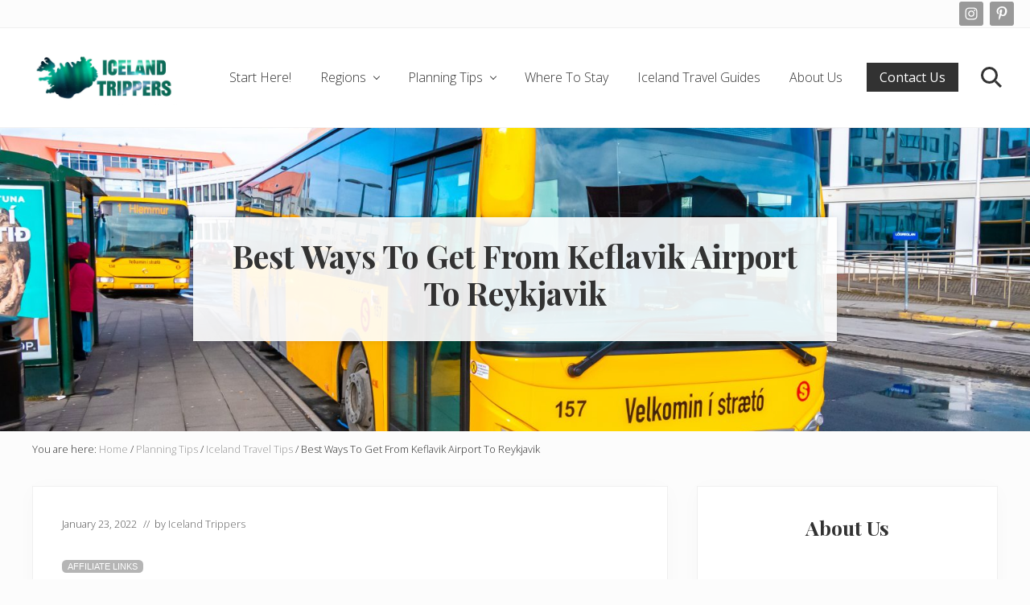

--- FILE ---
content_type: text/html; charset=UTF-8
request_url: https://icelandtrippers.com/keflavik-airport-to-reykjavik-transfer/
body_size: 19968
content:
<!DOCTYPE html>
<html lang="en-US">
<head >
<meta charset="UTF-8" />
<meta name="viewport" content="width=device-width, initial-scale=1" />
<meta name='robots' content='index, follow, max-image-preview:large, max-snippet:-1, max-video-preview:-1' />
	<style>img:is([sizes="auto" i], [sizes^="auto," i]) { contain-intrinsic-size: 3000px 1500px }</style>
	
	<!-- This site is optimized with the Yoast SEO plugin v21.7 - https://yoast.com/wordpress/plugins/seo/ -->
	<title>Best Ways To Get From Keflavik Airport To Reykjavik - Iceland Trippers</title>
	<meta name="description" content="Wondering how to get from Keflavik to Reykjavik? We&#039;ve got you covered with options for different budgets and time constraints." />
	<link rel="canonical" href="https://icelandtrippers.com/keflavik-airport-to-reykjavik-transfer/" />
	<meta property="og:locale" content="en_US" />
	<meta property="og:type" content="article" />
	<meta property="og:title" content="Best Ways To Get From Keflavik Airport To Reykjavik - Iceland Trippers" />
	<meta property="og:description" content="Wondering how to get from Keflavik to Reykjavik? We&#039;ve got you covered with options for different budgets and time constraints." />
	<meta property="og:url" content="https://icelandtrippers.com/keflavik-airport-to-reykjavik-transfer/" />
	<meta property="og:site_name" content="Iceland Trippers" />
	<meta property="article:published_time" content="2022-01-23T18:59:28+00:00" />
	<meta property="article:modified_time" content="2023-04-08T20:32:52+00:00" />
	<meta property="og:image" content="https://icelandtrippers.com/wp-content/uploads/2022/01/keflavik-to-reykjavik-public-bus-scaled.jpg" />
	<meta property="og:image:width" content="2560" />
	<meta property="og:image:height" content="1707" />
	<meta property="og:image:type" content="image/jpeg" />
	<meta name="author" content="Iceland Trippers" />
	<meta name="twitter:card" content="summary_large_image" />
	<meta name="twitter:label1" content="Written by" />
	<meta name="twitter:data1" content="Iceland Trippers" />
	<meta name="twitter:label2" content="Est. reading time" />
	<meta name="twitter:data2" content="12 minutes" />
	<script type="application/ld+json" class="yoast-schema-graph">{"@context":"https://schema.org","@graph":[{"@type":"Article","@id":"https://icelandtrippers.com/keflavik-airport-to-reykjavik-transfer/#article","isPartOf":{"@id":"https://icelandtrippers.com/keflavik-airport-to-reykjavik-transfer/"},"author":{"name":"Iceland Trippers","@id":"https://icelandtrippers.com/#/schema/person/d8f09209646658328b11af8cfea132cd"},"headline":"Best Ways To Get From Keflavik Airport To Reykjavik","datePublished":"2022-01-23T18:59:28+00:00","dateModified":"2023-04-08T20:32:52+00:00","mainEntityOfPage":{"@id":"https://icelandtrippers.com/keflavik-airport-to-reykjavik-transfer/"},"wordCount":2169,"publisher":{"@id":"https://icelandtrippers.com/#organization"},"image":{"@id":"https://icelandtrippers.com/keflavik-airport-to-reykjavik-transfer/#primaryimage"},"thumbnailUrl":"https://icelandtrippers.com/wp-content/uploads/2022/01/keflavik-to-reykjavik-public-bus-scaled.jpg","articleSection":["Iceland Travel Tips","Planning Tips"],"inLanguage":"en-US"},{"@type":"WebPage","@id":"https://icelandtrippers.com/keflavik-airport-to-reykjavik-transfer/","url":"https://icelandtrippers.com/keflavik-airport-to-reykjavik-transfer/","name":"Best Ways To Get From Keflavik Airport To Reykjavik - Iceland Trippers","isPartOf":{"@id":"https://icelandtrippers.com/#website"},"primaryImageOfPage":{"@id":"https://icelandtrippers.com/keflavik-airport-to-reykjavik-transfer/#primaryimage"},"image":{"@id":"https://icelandtrippers.com/keflavik-airport-to-reykjavik-transfer/#primaryimage"},"thumbnailUrl":"https://icelandtrippers.com/wp-content/uploads/2022/01/keflavik-to-reykjavik-public-bus-scaled.jpg","datePublished":"2022-01-23T18:59:28+00:00","dateModified":"2023-04-08T20:32:52+00:00","description":"Wondering how to get from Keflavik to Reykjavik? We've got you covered with options for different budgets and time constraints.","breadcrumb":{"@id":"https://icelandtrippers.com/keflavik-airport-to-reykjavik-transfer/#breadcrumb"},"inLanguage":"en-US","potentialAction":[{"@type":"ReadAction","target":["https://icelandtrippers.com/keflavik-airport-to-reykjavik-transfer/"]}]},{"@type":"ImageObject","inLanguage":"en-US","@id":"https://icelandtrippers.com/keflavik-airport-to-reykjavik-transfer/#primaryimage","url":"https://icelandtrippers.com/wp-content/uploads/2022/01/keflavik-to-reykjavik-public-bus-scaled.jpg","contentUrl":"https://icelandtrippers.com/wp-content/uploads/2022/01/keflavik-to-reykjavik-public-bus-scaled.jpg","width":2560,"height":1707,"caption":"public bus for reykjavik airport transfer"},{"@type":"BreadcrumbList","@id":"https://icelandtrippers.com/keflavik-airport-to-reykjavik-transfer/#breadcrumb","itemListElement":[{"@type":"ListItem","position":1,"name":"Home","item":"https://icelandtrippers.com/"},{"@type":"ListItem","position":2,"name":"Best Ways To Get From Keflavik Airport To Reykjavik"}]},{"@type":"WebSite","@id":"https://icelandtrippers.com/#website","url":"https://icelandtrippers.com/","name":"Iceland Trippers","description":"Learn how to easily plan your dream trip to Iceland with helpful guides and tips!","publisher":{"@id":"https://icelandtrippers.com/#organization"},"potentialAction":[{"@type":"SearchAction","target":{"@type":"EntryPoint","urlTemplate":"https://icelandtrippers.com/?s={search_term_string}"},"query-input":"required name=search_term_string"}],"inLanguage":"en-US"},{"@type":"Organization","@id":"https://icelandtrippers.com/#organization","name":"Iceland Trippers","url":"https://icelandtrippers.com/","logo":{"@type":"ImageObject","inLanguage":"en-US","@id":"https://icelandtrippers.com/#/schema/logo/image/","url":"https://icelandtrippers.com/wp-content/uploads/2020/05/iceland-trippers-logo-stacked-heavy.jpg","contentUrl":"https://icelandtrippers.com/wp-content/uploads/2020/05/iceland-trippers-logo-stacked-heavy.jpg","width":1768,"height":657,"caption":"Iceland Trippers"},"image":{"@id":"https://icelandtrippers.com/#/schema/logo/image/"}},{"@type":"Person","@id":"https://icelandtrippers.com/#/schema/person/d8f09209646658328b11af8cfea132cd","name":"Iceland Trippers","image":{"@type":"ImageObject","inLanguage":"en-US","@id":"https://icelandtrippers.com/#/schema/person/image/","url":"https://secure.gravatar.com/avatar/bb13944461ef2dd1494b85246ea138bdec7021c3a82873ca8c21b3ae5cc3d3f6?s=96&d=mm&r=g","contentUrl":"https://secure.gravatar.com/avatar/bb13944461ef2dd1494b85246ea138bdec7021c3a82873ca8c21b3ae5cc3d3f6?s=96&d=mm&r=g","caption":"Iceland Trippers"},"url":"https://icelandtrippers.com/author/marjani-hing-glover/"}]}</script>
	<!-- / Yoast SEO plugin. -->


<link rel='dns-prefetch' href='//l.getsitecontrol.com' />
<link rel='dns-prefetch' href='//scripts.mediavine.com' />
<link rel='dns-prefetch' href='//fonts.googleapis.com' />
<link rel="alternate" type="application/rss+xml" title="Iceland Trippers &raquo; Feed" href="https://icelandtrippers.com/feed/" />
<link rel="alternate" type="application/rss+xml" title="Iceland Trippers &raquo; Comments Feed" href="https://icelandtrippers.com/comments/feed/" />
<link rel="alternate" type="application/rss+xml" title="Iceland Trippers &raquo; Stories Feed" href="https://icelandtrippers.com/web-stories/feed/"><script type="text/javascript">
/* <![CDATA[ */
window._wpemojiSettings = {"baseUrl":"https:\/\/s.w.org\/images\/core\/emoji\/16.0.1\/72x72\/","ext":".png","svgUrl":"https:\/\/s.w.org\/images\/core\/emoji\/16.0.1\/svg\/","svgExt":".svg","source":{"concatemoji":"https:\/\/icelandtrippers.com\/wp-includes\/js\/wp-emoji-release.min.js?ver=6.8.3"}};
/*! This file is auto-generated */
!function(s,n){var o,i,e;function c(e){try{var t={supportTests:e,timestamp:(new Date).valueOf()};sessionStorage.setItem(o,JSON.stringify(t))}catch(e){}}function p(e,t,n){e.clearRect(0,0,e.canvas.width,e.canvas.height),e.fillText(t,0,0);var t=new Uint32Array(e.getImageData(0,0,e.canvas.width,e.canvas.height).data),a=(e.clearRect(0,0,e.canvas.width,e.canvas.height),e.fillText(n,0,0),new Uint32Array(e.getImageData(0,0,e.canvas.width,e.canvas.height).data));return t.every(function(e,t){return e===a[t]})}function u(e,t){e.clearRect(0,0,e.canvas.width,e.canvas.height),e.fillText(t,0,0);for(var n=e.getImageData(16,16,1,1),a=0;a<n.data.length;a++)if(0!==n.data[a])return!1;return!0}function f(e,t,n,a){switch(t){case"flag":return n(e,"\ud83c\udff3\ufe0f\u200d\u26a7\ufe0f","\ud83c\udff3\ufe0f\u200b\u26a7\ufe0f")?!1:!n(e,"\ud83c\udde8\ud83c\uddf6","\ud83c\udde8\u200b\ud83c\uddf6")&&!n(e,"\ud83c\udff4\udb40\udc67\udb40\udc62\udb40\udc65\udb40\udc6e\udb40\udc67\udb40\udc7f","\ud83c\udff4\u200b\udb40\udc67\u200b\udb40\udc62\u200b\udb40\udc65\u200b\udb40\udc6e\u200b\udb40\udc67\u200b\udb40\udc7f");case"emoji":return!a(e,"\ud83e\udedf")}return!1}function g(e,t,n,a){var r="undefined"!=typeof WorkerGlobalScope&&self instanceof WorkerGlobalScope?new OffscreenCanvas(300,150):s.createElement("canvas"),o=r.getContext("2d",{willReadFrequently:!0}),i=(o.textBaseline="top",o.font="600 32px Arial",{});return e.forEach(function(e){i[e]=t(o,e,n,a)}),i}function t(e){var t=s.createElement("script");t.src=e,t.defer=!0,s.head.appendChild(t)}"undefined"!=typeof Promise&&(o="wpEmojiSettingsSupports",i=["flag","emoji"],n.supports={everything:!0,everythingExceptFlag:!0},e=new Promise(function(e){s.addEventListener("DOMContentLoaded",e,{once:!0})}),new Promise(function(t){var n=function(){try{var e=JSON.parse(sessionStorage.getItem(o));if("object"==typeof e&&"number"==typeof e.timestamp&&(new Date).valueOf()<e.timestamp+604800&&"object"==typeof e.supportTests)return e.supportTests}catch(e){}return null}();if(!n){if("undefined"!=typeof Worker&&"undefined"!=typeof OffscreenCanvas&&"undefined"!=typeof URL&&URL.createObjectURL&&"undefined"!=typeof Blob)try{var e="postMessage("+g.toString()+"("+[JSON.stringify(i),f.toString(),p.toString(),u.toString()].join(",")+"));",a=new Blob([e],{type:"text/javascript"}),r=new Worker(URL.createObjectURL(a),{name:"wpTestEmojiSupports"});return void(r.onmessage=function(e){c(n=e.data),r.terminate(),t(n)})}catch(e){}c(n=g(i,f,p,u))}t(n)}).then(function(e){for(var t in e)n.supports[t]=e[t],n.supports.everything=n.supports.everything&&n.supports[t],"flag"!==t&&(n.supports.everythingExceptFlag=n.supports.everythingExceptFlag&&n.supports[t]);n.supports.everythingExceptFlag=n.supports.everythingExceptFlag&&!n.supports.flag,n.DOMReady=!1,n.readyCallback=function(){n.DOMReady=!0}}).then(function(){return e}).then(function(){var e;n.supports.everything||(n.readyCallback(),(e=n.source||{}).concatemoji?t(e.concatemoji):e.wpemoji&&e.twemoji&&(t(e.twemoji),t(e.wpemoji)))}))}((window,document),window._wpemojiSettings);
/* ]]> */
</script>
<link rel='stylesheet' id='sbi_styles-css' href='https://icelandtrippers.com/wp-content/plugins/instagram-feed/css/sbi-styles.min.css?ver=6.5.0' type='text/css' media='all' />
<style id='wp-emoji-styles-inline-css' type='text/css'>

	img.wp-smiley, img.emoji {
		display: inline !important;
		border: none !important;
		box-shadow: none !important;
		height: 1em !important;
		width: 1em !important;
		margin: 0 0.07em !important;
		vertical-align: -0.1em !important;
		background: none !important;
		padding: 0 !important;
	}
</style>
<link rel='stylesheet' id='wp-block-library-css' href='https://icelandtrippers.com/wp-includes/css/dist/block-library/style.min.css?ver=6.8.3' type='text/css' media='all' />
<style id='classic-theme-styles-inline-css' type='text/css'>
/*! This file is auto-generated */
.wp-block-button__link{color:#fff;background-color:#32373c;border-radius:9999px;box-shadow:none;text-decoration:none;padding:calc(.667em + 2px) calc(1.333em + 2px);font-size:1.125em}.wp-block-file__button{background:#32373c;color:#fff;text-decoration:none}
</style>
<style id='global-styles-inline-css' type='text/css'>
:root{--wp--preset--aspect-ratio--square: 1;--wp--preset--aspect-ratio--4-3: 4/3;--wp--preset--aspect-ratio--3-4: 3/4;--wp--preset--aspect-ratio--3-2: 3/2;--wp--preset--aspect-ratio--2-3: 2/3;--wp--preset--aspect-ratio--16-9: 16/9;--wp--preset--aspect-ratio--9-16: 9/16;--wp--preset--color--black: #000000;--wp--preset--color--cyan-bluish-gray: #abb8c3;--wp--preset--color--white: #ffffff;--wp--preset--color--pale-pink: #f78da7;--wp--preset--color--vivid-red: #cf2e2e;--wp--preset--color--luminous-vivid-orange: #ff6900;--wp--preset--color--luminous-vivid-amber: #fcb900;--wp--preset--color--light-green-cyan: #7bdcb5;--wp--preset--color--vivid-green-cyan: #00d084;--wp--preset--color--pale-cyan-blue: #8ed1fc;--wp--preset--color--vivid-cyan-blue: #0693e3;--wp--preset--color--vivid-purple: #9b51e0;--wp--preset--gradient--vivid-cyan-blue-to-vivid-purple: linear-gradient(135deg,rgba(6,147,227,1) 0%,rgb(155,81,224) 100%);--wp--preset--gradient--light-green-cyan-to-vivid-green-cyan: linear-gradient(135deg,rgb(122,220,180) 0%,rgb(0,208,130) 100%);--wp--preset--gradient--luminous-vivid-amber-to-luminous-vivid-orange: linear-gradient(135deg,rgba(252,185,0,1) 0%,rgba(255,105,0,1) 100%);--wp--preset--gradient--luminous-vivid-orange-to-vivid-red: linear-gradient(135deg,rgba(255,105,0,1) 0%,rgb(207,46,46) 100%);--wp--preset--gradient--very-light-gray-to-cyan-bluish-gray: linear-gradient(135deg,rgb(238,238,238) 0%,rgb(169,184,195) 100%);--wp--preset--gradient--cool-to-warm-spectrum: linear-gradient(135deg,rgb(74,234,220) 0%,rgb(151,120,209) 20%,rgb(207,42,186) 40%,rgb(238,44,130) 60%,rgb(251,105,98) 80%,rgb(254,248,76) 100%);--wp--preset--gradient--blush-light-purple: linear-gradient(135deg,rgb(255,206,236) 0%,rgb(152,150,240) 100%);--wp--preset--gradient--blush-bordeaux: linear-gradient(135deg,rgb(254,205,165) 0%,rgb(254,45,45) 50%,rgb(107,0,62) 100%);--wp--preset--gradient--luminous-dusk: linear-gradient(135deg,rgb(255,203,112) 0%,rgb(199,81,192) 50%,rgb(65,88,208) 100%);--wp--preset--gradient--pale-ocean: linear-gradient(135deg,rgb(255,245,203) 0%,rgb(182,227,212) 50%,rgb(51,167,181) 100%);--wp--preset--gradient--electric-grass: linear-gradient(135deg,rgb(202,248,128) 0%,rgb(113,206,126) 100%);--wp--preset--gradient--midnight: linear-gradient(135deg,rgb(2,3,129) 0%,rgb(40,116,252) 100%);--wp--preset--font-size--small: 13px;--wp--preset--font-size--medium: 20px;--wp--preset--font-size--large: 36px;--wp--preset--font-size--x-large: 42px;--wp--preset--spacing--20: 0.44rem;--wp--preset--spacing--30: 0.67rem;--wp--preset--spacing--40: 1rem;--wp--preset--spacing--50: 1.5rem;--wp--preset--spacing--60: 2.25rem;--wp--preset--spacing--70: 3.38rem;--wp--preset--spacing--80: 5.06rem;--wp--preset--shadow--natural: 6px 6px 9px rgba(0, 0, 0, 0.2);--wp--preset--shadow--deep: 12px 12px 50px rgba(0, 0, 0, 0.4);--wp--preset--shadow--sharp: 6px 6px 0px rgba(0, 0, 0, 0.2);--wp--preset--shadow--outlined: 6px 6px 0px -3px rgba(255, 255, 255, 1), 6px 6px rgba(0, 0, 0, 1);--wp--preset--shadow--crisp: 6px 6px 0px rgba(0, 0, 0, 1);}:where(.is-layout-flex){gap: 0.5em;}:where(.is-layout-grid){gap: 0.5em;}body .is-layout-flex{display: flex;}.is-layout-flex{flex-wrap: wrap;align-items: center;}.is-layout-flex > :is(*, div){margin: 0;}body .is-layout-grid{display: grid;}.is-layout-grid > :is(*, div){margin: 0;}:where(.wp-block-columns.is-layout-flex){gap: 2em;}:where(.wp-block-columns.is-layout-grid){gap: 2em;}:where(.wp-block-post-template.is-layout-flex){gap: 1.25em;}:where(.wp-block-post-template.is-layout-grid){gap: 1.25em;}.has-black-color{color: var(--wp--preset--color--black) !important;}.has-cyan-bluish-gray-color{color: var(--wp--preset--color--cyan-bluish-gray) !important;}.has-white-color{color: var(--wp--preset--color--white) !important;}.has-pale-pink-color{color: var(--wp--preset--color--pale-pink) !important;}.has-vivid-red-color{color: var(--wp--preset--color--vivid-red) !important;}.has-luminous-vivid-orange-color{color: var(--wp--preset--color--luminous-vivid-orange) !important;}.has-luminous-vivid-amber-color{color: var(--wp--preset--color--luminous-vivid-amber) !important;}.has-light-green-cyan-color{color: var(--wp--preset--color--light-green-cyan) !important;}.has-vivid-green-cyan-color{color: var(--wp--preset--color--vivid-green-cyan) !important;}.has-pale-cyan-blue-color{color: var(--wp--preset--color--pale-cyan-blue) !important;}.has-vivid-cyan-blue-color{color: var(--wp--preset--color--vivid-cyan-blue) !important;}.has-vivid-purple-color{color: var(--wp--preset--color--vivid-purple) !important;}.has-black-background-color{background-color: var(--wp--preset--color--black) !important;}.has-cyan-bluish-gray-background-color{background-color: var(--wp--preset--color--cyan-bluish-gray) !important;}.has-white-background-color{background-color: var(--wp--preset--color--white) !important;}.has-pale-pink-background-color{background-color: var(--wp--preset--color--pale-pink) !important;}.has-vivid-red-background-color{background-color: var(--wp--preset--color--vivid-red) !important;}.has-luminous-vivid-orange-background-color{background-color: var(--wp--preset--color--luminous-vivid-orange) !important;}.has-luminous-vivid-amber-background-color{background-color: var(--wp--preset--color--luminous-vivid-amber) !important;}.has-light-green-cyan-background-color{background-color: var(--wp--preset--color--light-green-cyan) !important;}.has-vivid-green-cyan-background-color{background-color: var(--wp--preset--color--vivid-green-cyan) !important;}.has-pale-cyan-blue-background-color{background-color: var(--wp--preset--color--pale-cyan-blue) !important;}.has-vivid-cyan-blue-background-color{background-color: var(--wp--preset--color--vivid-cyan-blue) !important;}.has-vivid-purple-background-color{background-color: var(--wp--preset--color--vivid-purple) !important;}.has-black-border-color{border-color: var(--wp--preset--color--black) !important;}.has-cyan-bluish-gray-border-color{border-color: var(--wp--preset--color--cyan-bluish-gray) !important;}.has-white-border-color{border-color: var(--wp--preset--color--white) !important;}.has-pale-pink-border-color{border-color: var(--wp--preset--color--pale-pink) !important;}.has-vivid-red-border-color{border-color: var(--wp--preset--color--vivid-red) !important;}.has-luminous-vivid-orange-border-color{border-color: var(--wp--preset--color--luminous-vivid-orange) !important;}.has-luminous-vivid-amber-border-color{border-color: var(--wp--preset--color--luminous-vivid-amber) !important;}.has-light-green-cyan-border-color{border-color: var(--wp--preset--color--light-green-cyan) !important;}.has-vivid-green-cyan-border-color{border-color: var(--wp--preset--color--vivid-green-cyan) !important;}.has-pale-cyan-blue-border-color{border-color: var(--wp--preset--color--pale-cyan-blue) !important;}.has-vivid-cyan-blue-border-color{border-color: var(--wp--preset--color--vivid-cyan-blue) !important;}.has-vivid-purple-border-color{border-color: var(--wp--preset--color--vivid-purple) !important;}.has-vivid-cyan-blue-to-vivid-purple-gradient-background{background: var(--wp--preset--gradient--vivid-cyan-blue-to-vivid-purple) !important;}.has-light-green-cyan-to-vivid-green-cyan-gradient-background{background: var(--wp--preset--gradient--light-green-cyan-to-vivid-green-cyan) !important;}.has-luminous-vivid-amber-to-luminous-vivid-orange-gradient-background{background: var(--wp--preset--gradient--luminous-vivid-amber-to-luminous-vivid-orange) !important;}.has-luminous-vivid-orange-to-vivid-red-gradient-background{background: var(--wp--preset--gradient--luminous-vivid-orange-to-vivid-red) !important;}.has-very-light-gray-to-cyan-bluish-gray-gradient-background{background: var(--wp--preset--gradient--very-light-gray-to-cyan-bluish-gray) !important;}.has-cool-to-warm-spectrum-gradient-background{background: var(--wp--preset--gradient--cool-to-warm-spectrum) !important;}.has-blush-light-purple-gradient-background{background: var(--wp--preset--gradient--blush-light-purple) !important;}.has-blush-bordeaux-gradient-background{background: var(--wp--preset--gradient--blush-bordeaux) !important;}.has-luminous-dusk-gradient-background{background: var(--wp--preset--gradient--luminous-dusk) !important;}.has-pale-ocean-gradient-background{background: var(--wp--preset--gradient--pale-ocean) !important;}.has-electric-grass-gradient-background{background: var(--wp--preset--gradient--electric-grass) !important;}.has-midnight-gradient-background{background: var(--wp--preset--gradient--midnight) !important;}.has-small-font-size{font-size: var(--wp--preset--font-size--small) !important;}.has-medium-font-size{font-size: var(--wp--preset--font-size--medium) !important;}.has-large-font-size{font-size: var(--wp--preset--font-size--large) !important;}.has-x-large-font-size{font-size: var(--wp--preset--font-size--x-large) !important;}
:where(.wp-block-post-template.is-layout-flex){gap: 1.25em;}:where(.wp-block-post-template.is-layout-grid){gap: 1.25em;}
:where(.wp-block-columns.is-layout-flex){gap: 2em;}:where(.wp-block-columns.is-layout-grid){gap: 2em;}
:root :where(.wp-block-pullquote){font-size: 1.5em;line-height: 1.6;}
</style>
<link rel='stylesheet' id='jpibfi-style-css' href='https://icelandtrippers.com/wp-content/plugins/jquery-pin-it-button-for-images/css/client.css?ver=3.0.6' type='text/css' media='all' />
<link rel='stylesheet' id='maitheme-google-fonts-css' href='//fonts.googleapis.com/css?family=Muli%3A200%2C200i%7COpen+Sans%3A300%2C300i%2C400%2C400i%2C700%2C700i%7CPlayfair+Display%3A700%2C700i&#038;ver=1.1.0' type='text/css' media='all' />
<link rel='stylesheet' id='mai-theme-engine-css' href='https://icelandtrippers.com/wp-content/plugins/mai-theme-engine/assets/css/mai-theme.min.css?ver=1.13.1' type='text/css' media='all' />
<link rel='stylesheet' id='flexington-css' href='https://icelandtrippers.com/wp-content/plugins/mai-theme-engine/assets/css/flexington.min.css?ver=2.5.0' type='text/css' media='all' />
<link rel='stylesheet' id='simple-social-icons-font-css' href='https://icelandtrippers.com/wp-content/plugins/simple-social-icons/css/style.css?ver=3.0.2' type='text/css' media='all' />
<link rel='stylesheet' id='mai-lifestyle-pro-css' href='https://icelandtrippers.com/wp-content/themes/mai-lifestyle-pro/style.css?ver=1.1.0.52920202040' type='text/css' media='all' />
<script type="text/javascript" src="https://icelandtrippers.com/wp-includes/js/jquery/jquery.min.js?ver=3.7.1" id="jquery-core-js"></script>
<script type="text/javascript" src="https://icelandtrippers.com/wp-includes/js/jquery/jquery-migrate.min.js?ver=3.4.1" id="jquery-migrate-js"></script>
<script type="text/javascript" async="async" data-noptimize="1" data-cfasync="false" src="https://scripts.mediavine.com/tags/iceland-trippers.js?ver=6.8.3" id="mv-script-wrapper-js"></script>
<link rel="https://api.w.org/" href="https://icelandtrippers.com/wp-json/" /><link rel="alternate" title="JSON" type="application/json" href="https://icelandtrippers.com/wp-json/wp/v2/posts/5030" /><link rel="EditURI" type="application/rsd+xml" title="RSD" href="https://icelandtrippers.com/xmlrpc.php?rsd" />
<meta name="generator" content="WordPress 6.8.3" />
<link rel='shortlink' href='https://icelandtrippers.com/?p=5030' />
<link rel="alternate" title="oEmbed (JSON)" type="application/json+oembed" href="https://icelandtrippers.com/wp-json/oembed/1.0/embed?url=https%3A%2F%2Ficelandtrippers.com%2Fkeflavik-airport-to-reykjavik-transfer%2F" />
<link rel="alternate" title="oEmbed (XML)" type="text/xml+oembed" href="https://icelandtrippers.com/wp-json/oembed/1.0/embed?url=https%3A%2F%2Ficelandtrippers.com%2Fkeflavik-airport-to-reykjavik-transfer%2F&#038;format=xml" />
<meta name="p:domain_verify" content="4016fc91c39b81cc500a01cb884d85ef"/>

<!-- Google tag (gtag.js) -->
<script async src="https://www.googletagmanager.com/gtag/js?id=G-9Y0V9K6XGZ"></script>
<script>
  window.dataLayer = window.dataLayer || [];
  function gtag(){dataLayer.push(arguments);}
  gtag('js', new Date());

  gtag('config', 'G-9Y0V9K6XGZ');
</script><style type="text/css">
	a.pinit-button.custom span {
		}

	.pinit-hover {
		opacity: 0.8 !important;
		filter: alpha(opacity=80) !important;
	}
	a.pinit-button {
	border-bottom: 0 !important;
	box-shadow: none !important;
	margin-bottom: 0 !important;
}
a.pinit-button::after {
    display: none;
}</style>
		<script>
  (function(w, d, t, s, n) {
    w.FlodeskObject = n;
    var fn = function() {
      (w[n].q = w[n].q || []).push(arguments);
    };
    w[n] = w[n] || fn;
    var f = d.getElementsByTagName(t)[0];
    var e = d.createElement(t);
    var h = '?v=' + new Date().getTime();
    e.async = true;
    e.src = s + h;
    f.parentNode.insertBefore(e, f);
  })(window, document, 'script', 'https://assets.flodesk.com/universal.js', 'fd');
  window.fd('form', {
    formId: '5ed6a064b9c153002b5ad8b0'
  });
</script><style>
	:root {
		--header-spacer: 0;
		--text-title: 100%;
		--logo-width: 180px;
		--logo-shrink-width: 125px;
		--logo-margin-top: 24px;
		--logo-margin-bottom: 24px;
	}
	.site-title.has-text-title a {
		font-size: var(--text-title);
	}
	@media only screen and (min-width: 769px) {
		.site-title a {
			margin-top: var(--logo-margin-top);
			margin-bottom: var(--logo-margin-bottom);
		}
		.custom-logo-link {
			max-width: var(--logo-width);
		}
	}
	@media only screen and (max-width: 768px) {
		.site-title a {
			margin-top: 4px;
			margin-bottom: 4px;
		}
		.custom-logo-link {
			max-width: var(--logo-shrink-width);
		}
	}
	</style><style>
	@media only screen and (max-width: 768px) {
		.header-before,
		.header-left,
		.header-right,
		.nav-primary,
		.nav-secondary {
			display: none;
		}
		.mai-toggle {
			display: block;
		}
	}
	</style><script>
  (function (s, t, a, y, twenty, two) {
    s.Stay22 = s.Stay22 || {};

    // Just fill out your configs here
    s.Stay22.params = {
    aid: "followmeaway",
		campaign: "icelandtrippers",
		excludes: ["vrbo","booking","expedia","tripadvisor","hotelscombined","hotelscom"]
    };

    // Leave this part as-is;
    twenty = t.createElement(a);
    two = t.getElementsByTagName(a)[0];
    twenty.async = 1;
    twenty.src = y;
    two.parentNode.insertBefore(twenty, two);
  })(window, document, "script", "https://scripts.stay22.com/letmeallez.js");
</script>
<link rel="icon" href="https://icelandtrippers.com/wp-content/uploads/2020/05/cropped-iceland-trippers-logo-circle-lines-32x32.png" sizes="32x32" />
<link rel="icon" href="https://icelandtrippers.com/wp-content/uploads/2020/05/cropped-iceland-trippers-logo-circle-lines-192x192.png" sizes="192x192" />
<link rel="apple-touch-icon" href="https://icelandtrippers.com/wp-content/uploads/2020/05/cropped-iceland-trippers-logo-circle-lines-180x180.png" />
<meta name="msapplication-TileImage" content="https://icelandtrippers.com/wp-content/uploads/2020/05/cropped-iceland-trippers-logo-circle-lines-270x270.png" />

<!-- BEGIN GAINWP v5.4.6 Universal Analytics - https://intelligencewp.com/google-analytics-in-wordpress/ -->
<script>
(function(i,s,o,g,r,a,m){i['GoogleAnalyticsObject']=r;i[r]=i[r]||function(){
	(i[r].q=i[r].q||[]).push(arguments)},i[r].l=1*new Date();a=s.createElement(o),
	m=s.getElementsByTagName(o)[0];a.async=1;a.src=g;m.parentNode.insertBefore(a,m)
})(window,document,'script','https://www.google-analytics.com/analytics.js','ga');
  ga('create', 'UA-168083305-1', 'auto');
  ga('send', 'pageview');
</script>
<!-- END GAINWP Universal Analytics -->
		<style type="text/css" id="wp-custom-css">
			.custom-logo-link { max-width: 180px; }

@media (max-width: 399px) {

.site-inner {

padding: 0px 12.5px !important;

}

}

@media (max-width: 359px) {

.post {

padding: 24px 9px !important;

}

.site-inner {

padding: 24px 0px !important;

}

}
/*MV Post Font Size Adjustment*/
.single-post .entry-content {
font-size: 20px !important;
}
/*MV Post Font Size Adjustment END*/

.wp-block-image img {
   
    margin-bottom: 20px;
}		</style>
		</head>
<body class="wp-singular post-template-default single single-post postid-5030 single-format-standard wp-custom-logo wp-theme-genesis wp-child-theme-mai-lifestyle-pro header-full-width content-sidebar genesis-breadcrumbs-visible genesis-footer-widgets-hidden has-sticky-header has-shrink-header has-sticky-shrink-header has-side-menu singular no-js has-banner-area text-md has-sidebar has-one-sidebar">	<script>
		//<![CDATA[
		( function() {
			var c = document.body.classList;
			c.remove( 'no-js' );
			c.add( 'js' );
		})();
		//]]>
	</script>
	<div id="mai-menu" class="mai-menu"><div class="mai-menu-outer"><div class="mai-menu-inner"><button class="button menu-close icon icon-left" role="button">Close</button><aside class="widget-area"><h2 class="genesis-sidebar-title screen-reader-text">Mobile Menu</h2><section id="search-3" class="widget widget_search"><div class="widget-wrap"><form class="search-form" method="get" action="https://icelandtrippers.com/" role="search"><label class="search-form-label screen-reader-text" for="searchform-2">Search this website</label><input class="search-form-input" type="search" name="s" id="searchform-2" placeholder="Search this website"><input class="search-form-submit" type="submit" value="Search"><meta content="https://icelandtrippers.com/?s={s}"></form></div></section>
<section id="nav_menu-2" class="widget widget_nav_menu"><div class="widget-wrap"><div class="menu-header-right-container"><ul id="menu-header-right-1" class="menu"><li class="menu-item menu-item-type-custom menu-item-object-custom menu-item-3412"><a href="https://icelandtrippers.com/iceland-travel/">Start Here!</a></li>
<li class="menu-item menu-item-type-taxonomy menu-item-object-category menu-item-has-children menu-item-2011"><a href="https://icelandtrippers.com/category/regions/">Regions</a>
<ul class="sub-menu">
	<li class="menu-item menu-item-type-taxonomy menu-item-object-category menu-item-2012"><a href="https://icelandtrippers.com/category/regions/reykjavik/">Reykjavik</a></li>
	<li class="menu-item menu-item-type-taxonomy menu-item-object-category menu-item-2013"><a href="https://icelandtrippers.com/category/regions/south-iceland/">South Iceland</a></li>
	<li class="menu-item menu-item-type-taxonomy menu-item-object-category menu-item-2007"><a href="https://icelandtrippers.com/category/regions/east-iceland/">East Iceland</a></li>
	<li class="menu-item menu-item-type-taxonomy menu-item-object-category menu-item-2009"><a href="https://icelandtrippers.com/category/regions/north-iceland/">North Iceland</a></li>
	<li class="menu-item menu-item-type-taxonomy menu-item-object-category menu-item-2293"><a href="https://icelandtrippers.com/category/regions/west-iceland/">West Iceland</a></li>
</ul>
</li>
<li class="menu-item menu-item-type-taxonomy menu-item-object-category current-post-ancestor current-menu-parent current-post-parent menu-item-has-children menu-item-2294"><a href="https://icelandtrippers.com/category/planning-tips/">Planning Tips</a>
<ul class="sub-menu">
	<li class="menu-item menu-item-type-taxonomy menu-item-object-category menu-item-2008"><a href="https://icelandtrippers.com/category/planning-tips/itineraries/">Itineraries</a></li>
	<li class="menu-item menu-item-type-taxonomy menu-item-object-category menu-item-2010"><a href="https://icelandtrippers.com/category/planning-tips/packing/">Packing</a></li>
	<li class="menu-item menu-item-type-taxonomy menu-item-object-category menu-item-2396"><a href="https://icelandtrippers.com/category/planning-tips/things-to-do/">Things To Do</a></li>
	<li class="menu-item menu-item-type-taxonomy menu-item-object-category current-post-ancestor current-menu-parent current-post-parent menu-item-3994"><a href="https://icelandtrippers.com/category/planning-tips/iceland-travel-tips/">Iceland Travel Tips</a></li>
</ul>
</li>
<li class="menu-item menu-item-type-taxonomy menu-item-object-category menu-item-2015"><a href="https://icelandtrippers.com/category/where-to-stay/">Where To Stay</a></li>
<li class="menu-item menu-item-type-custom menu-item-object-custom menu-item-2205"><a href="https://icelandtrippers.com/iceland-travel-guides/">Iceland Travel Guides</a></li>
<li class="menu-item menu-item-type-post_type menu-item-object-page menu-item-1880"><a href="https://icelandtrippers.com/about/">About Us</a></li>
<li class="highlight menu-item menu-item-type-post_type menu-item-object-page menu-item-1876"><a href="https://icelandtrippers.com/contact-us/">Contact Us</a></li>
<li class="search menu-item menu-item-type-custom menu-item-object-custom menu-item-81"><a href="#">Search</a></li>
</ul></div></div></section>
</aside></div></div></div><div class="site-container"><ul class="genesis-skip-link"><li><a href="#mai-toggle" class="screen-reader-shortcut"> Menu</a></li><li><a href="#genesis-nav-header-right" class="screen-reader-shortcut"> Skip to right header navigation</a></li><li><a href="#genesis-content" class="screen-reader-shortcut"> Skip to main content</a></li><li><a href="#genesis-nav-secondary" class="screen-reader-shortcut"> Skip to secondary navigation</a></li><li><a href="#genesis-sidebar-primary" class="screen-reader-shortcut"> Skip to primary sidebar</a></li></ul><div class="header-before text-sm"><div class="wrap"><aside class="widget-area"><h2 class="genesis-sidebar-title screen-reader-text">Before Header</h2><section id="simple-social-icons-2" class="widget simple-social-icons"><div class="widget-wrap"><ul class="alignleft"><li class="ssi-instagram"><a href="https://www.instagram.com/icelandtrippers/" ><svg role="img" class="social-instagram" aria-labelledby="social-instagram-2"><title id="social-instagram-2">Instagram</title><use xlink:href="https://icelandtrippers.com/wp-content/plugins/simple-social-icons/symbol-defs.svg#social-instagram"></use></svg></a></li><li class="ssi-pinterest"><a href="https://www.pinterest.com/icelandtrippers/" ><svg role="img" class="social-pinterest" aria-labelledby="social-pinterest-2"><title id="social-pinterest-2">Pinterest</title><use xlink:href="https://icelandtrippers.com/wp-content/plugins/simple-social-icons/symbol-defs.svg#social-pinterest"></use></svg></a></li></ul></div></section>
</aside></div></div><span id="header-trigger-wrap"><span id="header-trigger"></span></span><header class="site-header has-header-right"><div class="wrap"><div class="site-header-row row middle-xs between-xs"><div class="title-area col col-xs-auto start-xs"><p class="site-title"><a href="https://icelandtrippers.com/" class="custom-logo-link" rel="home"><img width="1768" height="657" src="https://icelandtrippers.com/wp-content/uploads/2020/05/iceland-trippers-logo-stacked-heavy.jpg" class="custom-logo" alt="Iceland Trippers Logo" decoding="async" fetchpriority="high" srcset="https://icelandtrippers.com/wp-content/uploads/2020/05/iceland-trippers-logo-stacked-heavy.jpg 1768w, https://icelandtrippers.com/wp-content/uploads/2020/05/iceland-trippers-logo-stacked-heavy-300x111.jpg 300w, https://icelandtrippers.com/wp-content/uploads/2020/05/iceland-trippers-logo-stacked-heavy-1024x381.jpg 1024w, https://icelandtrippers.com/wp-content/uploads/2020/05/iceland-trippers-logo-stacked-heavy-768x285.jpg 768w, https://icelandtrippers.com/wp-content/uploads/2020/05/iceland-trippers-logo-stacked-heavy-1536x571.jpg 1536w" sizes="(max-width: 1768px) 100vw, 1768px" /></a></p><p class="site-description screen-reader-text">Learn how to easily plan your dream trip to Iceland with helpful guides and tips!</p></div><div class="header-right col col-xs text-xs-right"><nav class="nav-header_right" id="genesis-nav-header-right"><ul id="menu-header-right-2" class="nav-header menu genesis-nav-menu js-superfish"><li class="menu-item menu-item-type-custom menu-item-object-custom menu-item-3412"><a href="https://icelandtrippers.com/iceland-travel/"><span >Start Here!</span></a></li>
<li class="menu-item menu-item-type-taxonomy menu-item-object-category menu-item-has-children menu-item-2011"><a href="https://icelandtrippers.com/category/regions/"><span >Regions</span></a>
<ul class="sub-menu">
	<li class="menu-item menu-item-type-taxonomy menu-item-object-category menu-item-2012"><a href="https://icelandtrippers.com/category/regions/reykjavik/"><span >Reykjavik</span></a></li>
	<li class="menu-item menu-item-type-taxonomy menu-item-object-category menu-item-2013"><a href="https://icelandtrippers.com/category/regions/south-iceland/"><span >South Iceland</span></a></li>
	<li class="menu-item menu-item-type-taxonomy menu-item-object-category menu-item-2007"><a href="https://icelandtrippers.com/category/regions/east-iceland/"><span >East Iceland</span></a></li>
	<li class="menu-item menu-item-type-taxonomy menu-item-object-category menu-item-2009"><a href="https://icelandtrippers.com/category/regions/north-iceland/"><span >North Iceland</span></a></li>
	<li class="menu-item menu-item-type-taxonomy menu-item-object-category menu-item-2293"><a href="https://icelandtrippers.com/category/regions/west-iceland/"><span >West Iceland</span></a></li>
</ul>
</li>
<li class="menu-item menu-item-type-taxonomy menu-item-object-category current-post-ancestor current-menu-parent current-post-parent menu-item-has-children menu-item-2294"><a href="https://icelandtrippers.com/category/planning-tips/"><span >Planning Tips</span></a>
<ul class="sub-menu">
	<li class="menu-item menu-item-type-taxonomy menu-item-object-category menu-item-2008"><a href="https://icelandtrippers.com/category/planning-tips/itineraries/"><span >Itineraries</span></a></li>
	<li class="menu-item menu-item-type-taxonomy menu-item-object-category menu-item-2010"><a href="https://icelandtrippers.com/category/planning-tips/packing/"><span >Packing</span></a></li>
	<li class="menu-item menu-item-type-taxonomy menu-item-object-category menu-item-2396"><a href="https://icelandtrippers.com/category/planning-tips/things-to-do/"><span >Things To Do</span></a></li>
	<li class="menu-item menu-item-type-taxonomy menu-item-object-category current-post-ancestor current-menu-parent current-post-parent menu-item-3994"><a href="https://icelandtrippers.com/category/planning-tips/iceland-travel-tips/"><span >Iceland Travel Tips</span></a></li>
</ul>
</li>
<li class="menu-item menu-item-type-taxonomy menu-item-object-category menu-item-2015"><a href="https://icelandtrippers.com/category/where-to-stay/"><span >Where To Stay</span></a></li>
<li class="menu-item menu-item-type-custom menu-item-object-custom menu-item-2205"><a href="https://icelandtrippers.com/iceland-travel-guides/"><span >Iceland Travel Guides</span></a></li>
<li class="menu-item menu-item-type-post_type menu-item-object-page menu-item-1880"><a href="https://icelandtrippers.com/about/"><span >About Us</span></a></li>
<li class="highlight menu-item menu-item-type-post_type menu-item-object-page menu-item-1876"><a href="https://icelandtrippers.com/contact-us/"><span >Contact Us</span></a></li>
<li class="search menu-item menu-item-type-custom menu-item-object-custom menu-item-81"><a href="#"><span >Search</span></a></li>
</ul></nav></div></div></div></header><section class="section banner-area width-full has-bg-image" style="background-color: #f1f1f1;"><picture class="bg-picture"><source srcset="https://icelandtrippers.com/wp-content/uploads/2022/01/keflavik-to-reykjavik-public-bus-260x195.jpg" media="(max-width: 260px)"><source srcset="https://icelandtrippers.com/wp-content/uploads/2022/01/keflavik-to-reykjavik-public-bus-350x263.jpg" media="(max-width: 350px)"><source srcset="https://icelandtrippers.com/wp-content/uploads/2022/01/keflavik-to-reykjavik-public-bus-550x413.jpg" media="(max-width: 550px)"><source srcset="https://icelandtrippers.com/wp-content/uploads/2022/01/keflavik-to-reykjavik-public-bus-800x600.jpg" media="(max-width: 800px)"><img width="1600" height="900" src="https://icelandtrippers.com/wp-content/uploads/2022/01/keflavik-to-reykjavik-public-bus-1600x900.jpg" class="bg-image" alt="public bus for reykjavik airport transfer" decoding="async" /></picture><div class="wrap height-lg center-xs text-xs-center text-lg"><div class="section-content width-md"><div class="inner inner-light"><h1 class="banner-title">Best Ways To Get From Keflavik Airport To Reykjavik</h1>
</div></div></div></section><div class="site-inner"><div class="breadcrumb">You are here: <span class="breadcrumb-link-wrap"><a class="breadcrumb-link" href="https://icelandtrippers.com/"><span class="breadcrumb-link-text-wrap">Home</span></a><meta ></span> <span aria-label="breadcrumb separator">/</span> <span class="breadcrumb-link-wrap"><a class="breadcrumb-link" href="https://icelandtrippers.com/category/planning-tips/"><span class="breadcrumb-link-text-wrap">Planning Tips</span></a><meta ></span> <span aria-label="breadcrumb separator">/</span> <span class="breadcrumb-link-wrap"><a class="breadcrumb-link" href="https://icelandtrippers.com/category/planning-tips/iceland-travel-tips/"><span class="breadcrumb-link-text-wrap">Iceland Travel Tips</span></a><meta ></span> <span aria-label="breadcrumb separator">/</span> Best Ways To Get From Keflavik Airport To Reykjavik</div><div class="content-sidebar-wrap has-boxed-children"><main class="content" id="genesis-content"><article class="post-5030 post type-post status-publish format-standard has-post-thumbnail category-iceland-travel-tips category-planning-tips mv-content-wrapper entry boxed" aria-label="Best Ways To Get From Keflavik Airport To Reykjavik"><header class="entry-header"><p class="entry-meta"><time class="entry-time">January 23, 2022</time> <span class="entry-author">//&nbsp;&nbsp;by&nbsp;<a href="https://icelandtrippers.com/author/marjani-hing-glover/" class="entry-author-link" rel="author"><span class="entry-author-name">Iceland Trippers</span></a></span> </p></header><div class="entry-content"><style type="text/css">
				a.disclaimer-button {
					font-family:arial,helvetica; 
					font-weight: normal; 
					font-size:8pt; 
					font-style:normal;background:#b5b5b5;color:#ffffff;padding: 2px 7px;} a.disclaimer-button:hover {background:#999999; color:#ffffff; }</style><div class="disclaimer-buttons"><a href="https://icelandtrippers.com/keflavik-airport-to-reykjavik-transfer/" class="disclaimer-button">Affiliate Links</a> </div><input class="jpibfi" type="hidden">
<p>Are you planning a trip to <strong><a href="https://icelandtrippers.com/best-things-to-do-in-iceland/" target="_blank" rel="noreferrer noopener">Iceland</a></strong> and wondering how to get from Keflavik to Reykjavik when you arrive? We’ve got you covered with a number of possibilities to accommodate varying budgets, time constraints, and personal preferences. </p>



<div class="wp-block-group has-background" style="background-color:#dcf0fd"><div class="wp-block-group__inner-container is-layout-flow wp-block-group-is-layout-flow">
<p><strong>Planning your trip to Reykjavik last minute?</strong></p>



<p><em>Make sure to book ahead! Hotels and tours often sell out the closer you get to your trip. Here are our top picks for Reykjavik!</em></p>



<p><strong>Top Experiences And Tours In Reykjavik:</strong></p>



<ol class="wp-block-list"><li><strong><a href="https://www.getyourguide.com/reykjavik-l30/grand-golden-circle-tour-t67012/?partner_id=CNZWURL&amp;utm_medium=online_publisher&amp;cmp=reykjavikblueblock" target="_blank" rel="noreferrer noopener">Golden Circle Full-Day Tour From Reykjavik</a></strong> (Likely To Sell Out!)</li><li><strong><a href="https://www.getyourguide.com/reykjavik-l30/northern-lights-bus-tour-t67019/?partner_id=CNZWURL&amp;utm_medium=online_publisher&amp;cmp=reykjavikblueblock" target="_blank" rel="noreferrer noopener">Northern Lights Bus Tour</a> </strong>(Go with a local guide)</li><li><strong><a href="https://www.getyourguide.com/reykjavik-l30/reykjavik-scenic-whale-watching-tour-t248622/?partner_id=CNZWURL&amp;utm_medium=online_publisher&amp;cmp=reykjavikblueblock" target="_blank" rel="noreferrer noopener">Whale Watching &amp; Marine Life Cruise</a> </strong>(Often sells out!)</li><li><strong><a href="https://www.getyourguide.com/reykjavik-l30/reykjavik-shuttle-bus-transfer-tofrom-keflavik-airport-t400146/?partner_id=CNZWURL&amp;utm_medium=online_publisher&amp;cmp=reykjavikblueblock" target="_blank" rel="noreferrer noopener">Keflavik > Reykjavik Bus Airport Transfer</a></strong> (Skip the line!)</li><li><strong><a href="https://www.getyourguide.com/reykjavik-l30/southern-iceland-tour-t67018/?partner_id=CNZWURL&amp;utm_medium=online_publisher&amp;cmp=reykjavikblueblock" target="_blank" rel="noreferrer noopener">South Of Iceland Full Day Trip</a> </strong>(Our pick!)</li></ol>



<p><strong>Top Hotels In Reykjavik:</strong></p>



<ol class="wp-block-list"><li><strong><a href="https://www.booking.com/hotel/is/first-kopavogur.en.html?aid=1332439&amp;no_rooms=1&amp;group_adults=2&amp;label=reykjavikleblueblock" target="_blank" rel="noreferrer noopener">201 Hotel</a> </strong>(Highly rated!)</li><li><strong><a href="https://www.booking.com/hotel/is/reykjavik-residence.en.html?aid=1332439&amp;no_rooms=1&amp;group_adults=2&amp;label=reykjavikleblueblock" target="_blank" rel="noreferrer noopener">Reykjavik Residence Apartment Hotel</a></strong> (Includes a kitchen)</li><li><strong><a href="https://www.booking.com/hotel/is/plaza.en.html?aid=1332439&amp;no_rooms=1&amp;group_adults=2&amp;label=reykjavikleblueblock" target="_blank" rel="noreferrer noopener">Center Hotels Plaza</a></strong> (Central location in Old Town)</li><li><strong><a href="https://www.booking.com/hotel/is/room-11-a-townhouse.en.html?aid=1332439&amp;no_rooms=1&amp;group_adults=2&amp;label=reykjavikleblueblock" target="_blank" rel="noreferrer noopener">R13-A Townhouse Hotel</a></strong> (Great for families!)</li></ol>
</div></div>



<p>How to get from Reykavik Airport to the city, or what’s the best bus from Reykjavik airport are two common questions potential visitors will ask. The assumed location of the international airport in Reykjavik is one of the biggest misconceptions tourists have.&nbsp;</p>



<p>While there is an airport for domestic flights located in Reykjavik, Iceland’s international airport is actually located in Keflavik roughly 45 minutes from the Reykjavik city center. Thankfully there are a number of comfortable options to get you to the city including riding the <a href="https://www.getyourguide.com/reykjavik-l30/reykjavik-shuttle-bus-transfer-tofrom-keflavik-airport-t400146/?partner_id=CNZWURL&amp;utm_medium=online_publisher&amp;placement=content-middle&amp;cmp=Iceland" rel="sponsored nofollow">Flybus to Reykjavik</a> or renting a car.</p>



<figure class="wp-block-image size-full"><img decoding="async" width="1000" height="602" src="https://icelandtrippers.com/wp-content/uploads/2022/01/keflavik-to-reykjavik-drive-ring-road.jpg" alt="a car driving in Iceland by a snow covered mountain" class="wp-image-5051" data-jpibfi-post-excerpt="" data-jpibfi-post-url="https://icelandtrippers.com/keflavik-airport-to-reykjavik-transfer/" data-jpibfi-post-title="Best Ways To Get From Keflavik Airport To Reykjavik" data-jpibfi-src="https://icelandtrippers.com/wp-content/uploads/2022/01/keflavik-to-reykjavik-drive-ring-road.jpg" srcset="https://icelandtrippers.com/wp-content/uploads/2022/01/keflavik-to-reykjavik-drive-ring-road.jpg 1000w, https://icelandtrippers.com/wp-content/uploads/2022/01/keflavik-to-reykjavik-drive-ring-road-300x181.jpg 300w, https://icelandtrippers.com/wp-content/uploads/2022/01/keflavik-to-reykjavik-drive-ring-road-768x462.jpg 768w, https://icelandtrippers.com/wp-content/uploads/2022/01/keflavik-to-reykjavik-drive-ring-road-150x90.jpg 150w" sizes="(max-width: 1000px) 100vw, 1000px" /></figure>



<h2 class="wp-block-heading">How Far Is Keflavik Airport From Reykjavik?</h2>



<p>The distance from Reykjavik to Keflavik is about 30 miles (45 minutes). Because it’s virtually a straight shot down a single road to get from the airport to the city, it’s not a particularly difficult drive. Along the way, you’ll also get your first taste of the vast lava fields covered in green moss that are so synonymous with Iceland.&nbsp;</p>



<p>Although the journey is fairly straightforward, it still helps to plan the trip ahead of time and expect that1-2 hours of your day will be eaten up by the trip.</p>



<figure class="wp-block-image size-full"><img loading="lazy" decoding="async" width="1000" height="664" src="https://icelandtrippers.com/wp-content/uploads/2022/01/keflavik-to-reykjavik-road-signs.jpg" alt="road signs showing which direction to go to get from Keflavik to Reykjavik" class="wp-image-5050" data-jpibfi-post-excerpt="" data-jpibfi-post-url="https://icelandtrippers.com/keflavik-airport-to-reykjavik-transfer/" data-jpibfi-post-title="Best Ways To Get From Keflavik Airport To Reykjavik" data-jpibfi-src="https://icelandtrippers.com/wp-content/uploads/2022/01/keflavik-to-reykjavik-road-signs.jpg" srcset="https://icelandtrippers.com/wp-content/uploads/2022/01/keflavik-to-reykjavik-road-signs.jpg 1000w, https://icelandtrippers.com/wp-content/uploads/2022/01/keflavik-to-reykjavik-road-signs-300x199.jpg 300w, https://icelandtrippers.com/wp-content/uploads/2022/01/keflavik-to-reykjavik-road-signs-768x510.jpg 768w, https://icelandtrippers.com/wp-content/uploads/2022/01/keflavik-to-reykjavik-road-signs-150x100.jpg 150w" sizes="auto, (max-width: 1000px) 100vw, 1000px" /></figure>



<h2 class="wp-block-heading">Is there Uber In Iceland?</h2>



<p>While Uber is a common mode of transportation in the United States, you’ll find it doesn’t exist in Iceland. In fact, Uber (and ride share-services in general) are illegal in Iceland with the exception of taxis whose drivers have strict rules they must abide by and licenses that they must obtain.&nbsp;</p>



<p>While traveling by taxi is an option, it is expensive to take one the 30 miles from Keflavik to Reykjavik. You’ll be better off renting a car or taking public transportation to get you into the city center.&nbsp;</p>



<p>Rideshare apps could potentially become legal in the future as it has been a topic of discussion among Iceland’s officials, however until that day, you’ll have to look for a ride elsewhere.&nbsp;</p>



<figure class="wp-block-image size-full"><img loading="lazy" decoding="async" width="1000" height="667" src="https://icelandtrippers.com/wp-content/uploads/2022/01/keflavik-to-reykjavik-driving-reykjavik.jpg" alt="a car driving down the street in Reykjavik Iceland" class="wp-image-5052" data-jpibfi-post-excerpt="" data-jpibfi-post-url="https://icelandtrippers.com/keflavik-airport-to-reykjavik-transfer/" data-jpibfi-post-title="Best Ways To Get From Keflavik Airport To Reykjavik" data-jpibfi-src="https://icelandtrippers.com/wp-content/uploads/2022/01/keflavik-to-reykjavik-driving-reykjavik.jpg" srcset="https://icelandtrippers.com/wp-content/uploads/2022/01/keflavik-to-reykjavik-driving-reykjavik.jpg 1000w, https://icelandtrippers.com/wp-content/uploads/2022/01/keflavik-to-reykjavik-driving-reykjavik-300x200.jpg 300w, https://icelandtrippers.com/wp-content/uploads/2022/01/keflavik-to-reykjavik-driving-reykjavik-768x512.jpg 768w, https://icelandtrippers.com/wp-content/uploads/2022/01/keflavik-to-reykjavik-driving-reykjavik-150x100.jpg 150w" sizes="auto, (max-width: 1000px) 100vw, 1000px" /><figcaption>Photo Credit: Andriy Blokhin/Shutterstock.com</figcaption></figure>



<h2 class="wp-block-heading">Keflavik Airport To Reykjavik By Flybus</h2>



<p>The pricing, flexibility, unlimited baggage allowance, and transport time make <a href="https://www.getyourguide.com/reykjavik-l30/reykjavik-shuttle-bus-transfer-tofrom-keflavik-airport-t400146/?partner_id=CNZWURL&amp;utm_medium=online_publisher&amp;placement=content-middle&amp;cmp=Iceland" rel="nofollow">traveling by Flybus</a> one of the best ways to get from Keflavik Airport to Reykjavik.</p>



<p>The Flybus Airport Transfer takes you from Keflavik Airport to the BSÍ Bus Terminal in the Reykjavik City Center for roughly 3.500 ISK. You can also opt to pay more for a hotel drop-off.</p>



<p>What makes traveling by Flybus to Reykjavik so appealing is the fact that the departure times are determined based on the flight arrival times. Therefore the buses tend to leave roughly 35-40 minutes after each flight lands and will wait for you if your flight is delayed. This takes the stress out of your trip if the flights don’t go according to plan.&nbsp;</p>



<p>If you know you’d definitely like to take the Flybus, go ahead and book a ticket online in advance. Though it’s usually possible to buy a ticket at the airport kiosk, you’re encouraged to buy in advance to guarantee your spot on the bus.&nbsp;</p>



<p>It will take you roughly 45 minutes to travel from Keflavik to Reykjavik or vice versa. This information is particularly important for planning which bus to catch from Reykjavik to Keflavik Airport to arrive with plenty of time to navigate check-in and airport security prior to your flight’s departure. You’ll find the <a href="https://www.re.is/tour/flybus/" rel="nofollow">bus schedule on the Flybus website</a>.&nbsp;</p>



<figure class="wp-block-image size-large"><img loading="lazy" decoding="async" width="1024" height="683" src="https://icelandtrippers.com/wp-content/uploads/2022/01/keflavik-to-reykjavik-flybus-1024x683.jpg" alt="Flybus buses lined up in a parking lot" class="wp-image-5048" data-jpibfi-post-excerpt="" data-jpibfi-post-url="https://icelandtrippers.com/keflavik-airport-to-reykjavik-transfer/" data-jpibfi-post-title="Best Ways To Get From Keflavik Airport To Reykjavik" data-jpibfi-src="https://icelandtrippers.com/wp-content/uploads/2022/01/keflavik-to-reykjavik-flybus-1024x683.jpg" srcset="https://icelandtrippers.com/wp-content/uploads/2022/01/keflavik-to-reykjavik-flybus-1024x683.jpg 1024w, https://icelandtrippers.com/wp-content/uploads/2022/01/keflavik-to-reykjavik-flybus-300x200.jpg 300w, https://icelandtrippers.com/wp-content/uploads/2022/01/keflavik-to-reykjavik-flybus-768x512.jpg 768w, https://icelandtrippers.com/wp-content/uploads/2022/01/keflavik-to-reykjavik-flybus-150x100.jpg 150w" sizes="auto, (max-width: 1024px) 100vw, 1024px" /><figcaption>Photo Credit: Robson90/Shutterstock.com</figcaption></figure>



<h2 class="wp-block-heading">Keflavik Airport to Reykjavik By Bus 55</h2>



<p>For those traveling on a budget with no time constraints, Bus 55 is a great option for traveling from Keflavik Airport to Reykjavik. This is the cheapest option on our list with a one-way ticket cost of 1.840 ISK and it will take you to the BSÍ Bus Terminal in Reykjavik.&nbsp;Don&#8217;t forget to check out our <strong><a href="https://icelandtrippers.com/travel-iceland-on-a-budget-tips/">Tips For Traveling Iceland On A Budget!</a></strong></p>



<p>The trip on Bus 55 takes roughly 1 hr and 20 minutes. Though the buses run every day of the week, nearly all day long, if you narrowly miss one bus, you could be left waiting for the next one for an hour or more depending on the time of day.&nbsp;</p>



<p>It helps to download the <a href="https://apps.apple.com/us/app/strætó-bs/id573475820" rel="nofollow">Straeto app</a> to check bus timetables and routes. It’s not the easiest system to navigate for foreigners, but if it’s important to you to save as much money as possible, and perhaps meet a local or two onboard, this would be an appropriate option.</p>



<figure class="wp-block-image size-large"><img loading="lazy" decoding="async" width="1024" height="683" src="https://icelandtrippers.com/wp-content/uploads/2022/01/keflavik-to-reykjavik-public-bus-1024x683.jpg" alt="A Straeto public bus parked at a bus station" class="wp-image-5049" data-jpibfi-post-excerpt="" data-jpibfi-post-url="https://icelandtrippers.com/keflavik-airport-to-reykjavik-transfer/" data-jpibfi-post-title="Best Ways To Get From Keflavik Airport To Reykjavik" data-jpibfi-src="https://icelandtrippers.com/wp-content/uploads/2022/01/keflavik-to-reykjavik-public-bus-1024x683.jpg" srcset="https://icelandtrippers.com/wp-content/uploads/2022/01/keflavik-to-reykjavik-public-bus-1024x683.jpg 1024w, https://icelandtrippers.com/wp-content/uploads/2022/01/keflavik-to-reykjavik-public-bus-300x200.jpg 300w, https://icelandtrippers.com/wp-content/uploads/2022/01/keflavik-to-reykjavik-public-bus-768x512.jpg 768w, https://icelandtrippers.com/wp-content/uploads/2022/01/keflavik-to-reykjavik-public-bus-150x100.jpg 150w" sizes="auto, (max-width: 1024px) 100vw, 1024px" /><figcaption>Photo Credit: Alex Waltner Photography/Shutterstock.com</figcaption></figure>



<h2 class="wp-block-heading">Keflavik Airport To Reykjavik By Airport Direct</h2>



<p>The <a href="https://www.getyourguide.com/reykjavik-l30/keflavik-airport-reykjavik-hotels-economy-bus-transfer-t138116/?partner_id=CNZWURL&amp;utm_medium=online_publisher&amp;placement=content-middle&amp;cmp=Iceland" rel="nofollow">Airport Direct Economy Bus</a> is another affordable way to get from Keflavik to Reykjavik. For 2.900 ISK you can take their fixed schedule economy bus to the Reykjavik city center with an option for paying an additional 1.000 ISK for a hotel connection. Should you wish to go straight to your hotel in a <a href="https://www.getyourguide.com/reykjavik-l30/airport-transfer-from-reykjavik-to-keflavik-airport-t71008/?partner_id=CNZWURL&amp;utm_medium=online_publisher&amp;placement=content-middle&amp;cmp=Iceland" rel="nofollow">smaller (shared) mini cab</a>, you can pay 6.500 ISK for the premium option.</p>



<p>Like Flybus, Airport Direct takes roughly 45 minutes to get from Reykjavik to Keflavik Airport and vice versa. Airport Direct is slightly cheaper than Flybus, however, there are a couple of limitations.&nbsp;</p>



<p><a href="https://airportdirect.is" rel="nofollow">Airport Direct</a> only allows one suitcase per person onboard the bus. You’re also required to book for a specific departure time which means if your flight is delayed you might end up having to buy a new bus ticket. You do have the option of paying for a flight delay guarantee when you book that will secure your spot on the next bus should your flight arrive late.&nbsp;</p>



<figure class="wp-block-image size-full"><img loading="lazy" decoding="async" width="1000" height="668" src="https://icelandtrippers.com/wp-content/uploads/2022/01/keflavik-to-reykjavik-airport-sign.jpg" alt="An Exit to Iceland sign at the Keflavik Airport as you head out on your way from Keflavik to Reykjavik" class="wp-image-5053" data-jpibfi-post-excerpt="" data-jpibfi-post-url="https://icelandtrippers.com/keflavik-airport-to-reykjavik-transfer/" data-jpibfi-post-title="Best Ways To Get From Keflavik Airport To Reykjavik" data-jpibfi-src="https://icelandtrippers.com/wp-content/uploads/2022/01/keflavik-to-reykjavik-airport-sign.jpg" srcset="https://icelandtrippers.com/wp-content/uploads/2022/01/keflavik-to-reykjavik-airport-sign.jpg 1000w, https://icelandtrippers.com/wp-content/uploads/2022/01/keflavik-to-reykjavik-airport-sign-300x200.jpg 300w, https://icelandtrippers.com/wp-content/uploads/2022/01/keflavik-to-reykjavik-airport-sign-768x513.jpg 768w, https://icelandtrippers.com/wp-content/uploads/2022/01/keflavik-to-reykjavik-airport-sign-150x100.jpg 150w" sizes="auto, (max-width: 1000px) 100vw, 1000px" /><figcaption>Photo Credit: Kollawat Somsri/Shutterstock.com</figcaption></figure>



<h2 class="wp-block-heading">Keflavik Airport To Reykjavik By Gray Line</h2>



<p>The <a href="https://grayline.is/tours/keflavik-airport/keflavik-airport-to-reykjavik-to-gray-line-bus-terminal-8706_67" rel="nofollow">Gray Line Airport Express</a> has many similarities to Flybus and Airport Direct and is another affordable way to ride by bus from Keflavik to Reykjavik. The bus fare starts at 2.904 ISK which gets you from Keflavik Airport to Bus Stop 13 or Stop 6 in Reykjavik. You can pay an additional fee for hotel drop-offs or drop-offs at other bus stops.&nbsp;</p>



<p><a href="https://www.getyourguide.com/reykjavik-l30/keflavik-airport-to-reykjavik-t26771/?partner_id=CNZWURL&amp;utm_medium=online_publisher&amp;placement=content-middle&amp;cmp=Iceland" rel="nofollow">Gray Line Bus tickets</a> are easy to book in advance. Bus departure times revolve around the Keflavik Airport schedule for arriving and departing flights. When traveling from Reykjavik to Keflavik Airport, it’s suggested you book a bus 3 hours before your flight time.&nbsp;</p>



<p>With reasonable prices, WiFi on board, and the option for door-to-door service, Gray Line makes traveling from Keflavik to Reykjavik and back a breeze.</p>



<figure class="wp-block-image size-large"><img loading="lazy" decoding="async" width="1024" height="560" src="https://icelandtrippers.com/wp-content/uploads/2022/01/keflavik-to-reykjavik-gray-line-1024x560.jpg" alt="tourists on board a Gray Line bus in the parking lot" class="wp-image-5045" data-jpibfi-post-excerpt="" data-jpibfi-post-url="https://icelandtrippers.com/keflavik-airport-to-reykjavik-transfer/" data-jpibfi-post-title="Best Ways To Get From Keflavik Airport To Reykjavik" data-jpibfi-src="https://icelandtrippers.com/wp-content/uploads/2022/01/keflavik-to-reykjavik-gray-line-1024x560.jpg" srcset="https://icelandtrippers.com/wp-content/uploads/2022/01/keflavik-to-reykjavik-gray-line-1024x560.jpg 1024w, https://icelandtrippers.com/wp-content/uploads/2022/01/keflavik-to-reykjavik-gray-line-300x164.jpg 300w, https://icelandtrippers.com/wp-content/uploads/2022/01/keflavik-to-reykjavik-gray-line-768x420.jpg 768w, https://icelandtrippers.com/wp-content/uploads/2022/01/keflavik-to-reykjavik-gray-line-150x82.jpg 150w" sizes="auto, (max-width: 1024px) 100vw, 1024px" /><figcaption>Photo Credit: Roman Tiraspolsky/Shutterstock.com</figcaption></figure>



<h2 class="wp-block-heading">Renting A Car And Driving Between Reykjavik And Keflavik&nbsp;</h2>



<p>Renting a car is our favorite way to get from Keflavik to Reykjavik and vice versa. It’s not just convenient for getting to and from the airport, but it makes your whole trip that much easier.&nbsp;</p>



<p>Though it’s possible to spend the whole trip taking tours and riding public transportation, the best way to truly experience the country is to at least have the option to venture out on your own and explore all that it has to offer. If you plan on <a href="https://icelandtrippers.com/iceland-ring-road/">driving the Ring Road</a>, which is one of the best ways to see the country if you have the time, you’ll definitely need a rental car.&nbsp;</p>



<p><a href="https://icelandtrippers.com/renting-a-car-in-iceland/">Renting a car in Iceland</a> can be expensive but the freedom it allows you is priceless. Head to <a href="http://AutoEurope.com">AutoEurope.com</a> and compare rates between rental cars to find one in a price range that works for you.&nbsp;</p>



<p>There are a couple of things that are important to pay attention to when renting a car. The first is that like many European countries, not all cars have automatic transmissions. If you don’t want to be stuck driving a manual car make sure you pay attention when booking to ensure your car is automatic.&nbsp;</p>



<p>The other thing you’ll want to keep in mind is whether you’ll need a 4 wheel drive or whether the itinerary you’ve planned is possible with a 2 wheel drive. Though a 4 wheel drive will be more expensive it’s necessary for navigating some of the roads in Iceland, particularly in the highlands.&nbsp;</p>



<figure class="wp-block-image size-full"><img loading="lazy" decoding="async" width="1000" height="667" src="https://icelandtrippers.com/wp-content/uploads/2022/01/keflavik-to-reykjavik-drive-dirt-road.jpg" alt="a car driving down dirt roads in Iceland " class="wp-image-5054" data-jpibfi-post-excerpt="" data-jpibfi-post-url="https://icelandtrippers.com/keflavik-airport-to-reykjavik-transfer/" data-jpibfi-post-title="Best Ways To Get From Keflavik Airport To Reykjavik" data-jpibfi-src="https://icelandtrippers.com/wp-content/uploads/2022/01/keflavik-to-reykjavik-drive-dirt-road.jpg" srcset="https://icelandtrippers.com/wp-content/uploads/2022/01/keflavik-to-reykjavik-drive-dirt-road.jpg 1000w, https://icelandtrippers.com/wp-content/uploads/2022/01/keflavik-to-reykjavik-drive-dirt-road-300x200.jpg 300w, https://icelandtrippers.com/wp-content/uploads/2022/01/keflavik-to-reykjavik-drive-dirt-road-768x512.jpg 768w, https://icelandtrippers.com/wp-content/uploads/2022/01/keflavik-to-reykjavik-drive-dirt-road-150x100.jpg 150w" sizes="auto, (max-width: 1000px) 100vw, 1000px" /></figure>



<h2 class="wp-block-heading">Taxi From KEF Airport To Reykjavik&nbsp;</h2>



<p>A taxi from Keflavik to Reykjavik might be the most efficient mode of transportation, however, it’s expensive. If you decide to go this route, BSR and Hreyfill are two taxi services you can choose from.&nbsp;</p>



<p><a href="https://www.bsr.is/" rel="nofollow">BSR</a> offers a fixed rate of 15.500 ISK for 1-4 people and 19.500 ISK for 5-8 people. <a href="https://www.hreyfill.is/en/keflavik-airport-transfers/" rel="nofollow">Hreyfill</a> on the other hand uses a meter so the cost will hover somewhere around 18.000 ISK but could be higher.&nbsp;</p>



<p>If you’re traveling with a larger group of people who can split the cost, and you’re anxious to get to the city as fast as possible, a taxi might be the way to go. For those traveling alone, however, it’s not ideal.</p>



<figure class="wp-block-image size-full"><img loading="lazy" decoding="async" width="1000" height="667" src="https://icelandtrippers.com/wp-content/uploads/2022/01/keflavik-to-reykjavik-taxi.jpg" alt="taxis lined up on a road in Reykjavik" class="wp-image-5046" data-jpibfi-post-excerpt="" data-jpibfi-post-url="https://icelandtrippers.com/keflavik-airport-to-reykjavik-transfer/" data-jpibfi-post-title="Best Ways To Get From Keflavik Airport To Reykjavik" data-jpibfi-src="https://icelandtrippers.com/wp-content/uploads/2022/01/keflavik-to-reykjavik-taxi.jpg" srcset="https://icelandtrippers.com/wp-content/uploads/2022/01/keflavik-to-reykjavik-taxi.jpg 1000w, https://icelandtrippers.com/wp-content/uploads/2022/01/keflavik-to-reykjavik-taxi-300x200.jpg 300w, https://icelandtrippers.com/wp-content/uploads/2022/01/keflavik-to-reykjavik-taxi-768x512.jpg 768w, https://icelandtrippers.com/wp-content/uploads/2022/01/keflavik-to-reykjavik-taxi-150x100.jpg 150w" sizes="auto, (max-width: 1000px) 100vw, 1000px" /><figcaption>Photo Credit: Gestur Gislason/Shutterstock.com</figcaption></figure>



<h2 class="wp-block-heading">Private Reykjavik Airport Transfers</h2>



<p>If you’re hoping for fast, efficient, personalized travel, you might consider taking a <a href="https://www.getyourguide.com/reykjavik-l30/private-airport-transfer-t391743/?partner_id=CNZWURL&amp;utm_medium=online_publisher&amp;placement=content-middle&amp;cmp=Iceland" rel="nofollow">private Reykjavik airport transfer</a>. This option is offered through a number of different companies including <a href="https://grayline.is/tours/keflavik/private-transfer-keflavik-to-reykjavik-city-8706_149" rel="nofollow">Gray Line</a> and <a href="https://airportdirect.is/transfer/private/private-1-4" rel="nofollow">Airport Direct</a>.&nbsp;</p>



<p>The prices tend to hover somewhere around that of a taxi, however, the advantage of private transfers over some taxi options is that the price is fixed so you know what you’re paying ahead of time.</p>



<p>If you’re traveling in a large group and can split the cost or are short on time and need to get from Reykjavik to Keflavik Airport or vice versa in a hurry, a private airport transfer can be a great way to go.&nbsp;</p>



<figure class="wp-block-image size-large"><img loading="lazy" decoding="async" width="1024" height="683" src="https://icelandtrippers.com/wp-content/uploads/2022/01/keflavik-to-reykjavik-gray-line-small-1024x683.jpg" alt="a small, more private Gray Line tour bus parked in a parking lot" class="wp-image-5055" data-jpibfi-post-excerpt="" data-jpibfi-post-url="https://icelandtrippers.com/keflavik-airport-to-reykjavik-transfer/" data-jpibfi-post-title="Best Ways To Get From Keflavik Airport To Reykjavik" data-jpibfi-src="https://icelandtrippers.com/wp-content/uploads/2022/01/keflavik-to-reykjavik-gray-line-small-1024x683.jpg" srcset="https://icelandtrippers.com/wp-content/uploads/2022/01/keflavik-to-reykjavik-gray-line-small-1024x683.jpg 1024w, https://icelandtrippers.com/wp-content/uploads/2022/01/keflavik-to-reykjavik-gray-line-small-300x200.jpg 300w, https://icelandtrippers.com/wp-content/uploads/2022/01/keflavik-to-reykjavik-gray-line-small-768x512.jpg 768w, https://icelandtrippers.com/wp-content/uploads/2022/01/keflavik-to-reykjavik-gray-line-small-150x100.jpg 150w" sizes="auto, (max-width: 1024px) 100vw, 1024px" /><figcaption>Photo Credit: vvoe/Shutterstock.com</figcaption></figure>



<h2 class="wp-block-heading">How To Get From Keflavik To The Blue Lagoon</h2>



<p><a href="https://icelandtrippers.com/blue-lagoon-iceland/">The Blue Lagoon</a> is one of the most iconic tourist stops in Iceland. Because the Blue Lagoon is located just a short 20 minutes from the airport, it’s common for visitors to make it their first stop upon arriving in the country, or their last stop on the way out.</p>



<p>If you decide to make a Blue Lagoon stop instead of going straight from Keflavik to Reykjavik, you have a couple of options. Of course, the easiest way to reach the Blue Lagoon is by driving a rental car, however, if you decide not to rent a car, there are two buses you can take instead.&nbsp;</p>



<p>The <a href="https://destinationbluelagoon.is/" rel="nofollow">Destination Blue Lagoon Bus</a>, the official transport partner of the Blue Lagoon offers transfer to and from Reykjavik as well as to and from Keflavik Airport. Check the schedule to make sure the departure times work for you. You’re also required to book your Blue Lagoon ticket prior to booking your bus ticket.&nbsp;</p>



<p><a href="https://www.re.is/tour/blue-lagoon-transfer/" rel="nofollow">Reykjavik Excursions</a> offers transfer to and from the Blue Lagoon as well with options to buy an admission and transfer package, or transfer by itself. If you choose the transfer-only option, you’re still required to pre-purchase a Blue Lagoon ticket first.</p>



<figure class="wp-block-image size-large"><img loading="lazy" decoding="async" width="683" height="1024" src="https://icelandtrippers.com/wp-content/uploads/2022/01/keflavik-to-reykjavik-blue-lagoon-683x1024.jpeg" alt="walking across a bridge over the water at the Blue Lagoon" class="wp-image-5031" data-jpibfi-post-excerpt="" data-jpibfi-post-url="https://icelandtrippers.com/keflavik-airport-to-reykjavik-transfer/" data-jpibfi-post-title="Best Ways To Get From Keflavik Airport To Reykjavik" data-jpibfi-src="https://icelandtrippers.com/wp-content/uploads/2022/01/keflavik-to-reykjavik-blue-lagoon-683x1024.jpeg" srcset="https://icelandtrippers.com/wp-content/uploads/2022/01/keflavik-to-reykjavik-blue-lagoon-683x1024.jpeg 683w, https://icelandtrippers.com/wp-content/uploads/2022/01/keflavik-to-reykjavik-blue-lagoon-200x300.jpeg 200w, https://icelandtrippers.com/wp-content/uploads/2022/01/keflavik-to-reykjavik-blue-lagoon-150x225.jpeg 150w" sizes="auto, (max-width: 683px) 100vw, 683px" /></figure>



<h2 class="wp-block-heading">Where To Stay Near Keflavik&nbsp;</h2>



<p>If you’d rather not make the drive from Reykjavik to Keflavik Airport in one fell swoop, you can stay overnight in Keflavik near the airport. The <a href="https://www.booking.com/hotel/is/gistihus-keflavikur-bed-and-breakfast-keflavik.html?aid=304142;label=gen173nr-1FCAEoggI46AdIM1gEaIgCiAEBmAExuAEHyAEN2AEB6AEB-AECiAIBqAIDuAK81qyPBsACAdICJDMxYjAwZGExLTdjZDktNDc5YS05N2I5LTExNDkwNDA1ZmI5MdgCBeACAQ;sid=bcaaadf31daef9fd341a8ff6b6fb706f;dest_id=98594;dest_type=hotel;dist=0;group_adults=2;group_children=0;hapos=1;hpos=1;no_rooms=1;req_adults=2;req_children=0;room1=A%2CA;sb_price_type=total;sr_order=popularity;srepoch=1642802045;srpvid=679199fe282f0038;type=total;ucfs=1&amp;#hotelTmpl" rel="nofollow">BB Hotel</a> is one possible option. With free shuttle service to the Keflavik Airport and buffet breakfast in the morning before you head out, it’s an ideal place to spend the night before flying out the next day.&nbsp;</p>



<p>Just 5 minutes from the airport you’ll find the <a href="https://www.booking.com/hotel/is/courtyard-reykjavik-keflavik-airport.en.html?aid=1332439&amp;no_rooms=1&amp;group_adults=2" rel="nofollow">Courtyard by Marriott</a>. It has everything you need for a comfortable stay as well as a lobby bar and restaurant on site. Though it boasts clean, well-designed rooms and friendly, welcoming staff, its proximity to the airport is what makes it particularly ideal.&nbsp;</p>



<p>If you’re looking for luxury and are willing to dish out significant amounts of money, you might consider spending the night at <a href="https://www.booking.com/hotel/is/the-retreat-at-blue-lagoon-iceland.en.html?aid=1332439&amp;no_rooms=1&amp;group_adults=2" rel="nofollow">The Retreat at the Blue Lagoon</a>. The rooms are beautiful and depending on the room type have views of the vast moss-covered lava fields or have access to your own private lagoon. If you’re already planning on making a trip to the Blue Lagoon, The Retreat might be the perfect option for you. The Retreat is roughly 20 minutes from the Keflavik Airport.</p>



<figure class="wp-block-image size-large"><img loading="lazy" decoding="async" width="869" height="1024" src="https://icelandtrippers.com/wp-content/uploads/2022/01/keflavik-to-reykjavik-stay-at-blue-lagoon-869x1024.jpg" alt="walking in a robe across a walkway in a more secluded section of the Blue Lagoon" class="wp-image-5047" data-jpibfi-post-excerpt="" data-jpibfi-post-url="https://icelandtrippers.com/keflavik-airport-to-reykjavik-transfer/" data-jpibfi-post-title="Best Ways To Get From Keflavik Airport To Reykjavik" data-jpibfi-src="https://icelandtrippers.com/wp-content/uploads/2022/01/keflavik-to-reykjavik-stay-at-blue-lagoon-869x1024.jpg" srcset="https://icelandtrippers.com/wp-content/uploads/2022/01/keflavik-to-reykjavik-stay-at-blue-lagoon-869x1024.jpg 869w, https://icelandtrippers.com/wp-content/uploads/2022/01/keflavik-to-reykjavik-stay-at-blue-lagoon-255x300.jpg 255w, https://icelandtrippers.com/wp-content/uploads/2022/01/keflavik-to-reykjavik-stay-at-blue-lagoon-768x905.jpg 768w, https://icelandtrippers.com/wp-content/uploads/2022/01/keflavik-to-reykjavik-stay-at-blue-lagoon-150x177.jpg 150w" sizes="auto, (max-width: 869px) 100vw, 869px" /></figure>



<p><em>Although the drive from Keflavik to Reykjavik is not particularly short, figuring out how to get from one place to the other doesn’t have to be stressful. Whether traveling by bus or car it’s a straightforward, easy trip that can be accomplished without breaking the bank (unless you’d like to in order to travel with additional perks).&nbsp;</em></p>



<p><em>If you have any questions as you choose your ideal mode of transportation from Keflavik Airport to Reykjavik, feel free to let us know in the comments section below.</em></p>
</div><footer class="entry-footer"><p class="entry-meta"><span class="entry-terms">Category: <a href="https://icelandtrippers.com/category/planning-tips/iceland-travel-tips/" rel="tag">Iceland Travel Tips</a>, <a href="https://icelandtrippers.com/category/planning-tips/" rel="tag">Planning Tips</a></span></p></footer></article><div class="adjacent-entry-pagination pagination boxed"><div class="pagination-previous"><a class="boxed" href="https://icelandtrippers.com/where-to-stay-in-reykjavik/" rel="prev"><span class="screen-reader-text">Previous Post: </span><span class="adjacent-post-link"><span class="pagination-icon">&#xAB;</span><img width="80" height="80" src="https://icelandtrippers.com/wp-content/uploads/2020/06/where-to-stay-in-Reykjavik_Hotel1-80x80.jpg" class="attachment-tiny size-tiny" alt="where to stay in reykjavik iceland" decoding="async" loading="lazy" /> Hands Down, This Is Where To Stay In Reykjavik</span></a></div><div class="pagination-next"><a class="boxed" href="https://icelandtrippers.com/best-tours-in-iceland/" rel="next"><span class="screen-reader-text">Next Post: </span><span class="adjacent-post-link">20 Best Tours In Iceland You Shouldn&#8217;t Miss <img width="80" height="80" src="https://icelandtrippers.com/wp-content/uploads/2020/06/best-tours-in-iceland-1-80x80.jpg" class="attachment-tiny size-tiny" alt="People riding horses in Iceland in an article about the best tours in Iceland" decoding="async" loading="lazy" /><span class="pagination-icon">&#xBB;</span></span></a></div></div></main><aside class="sidebar sidebar-primary widget-area has-boxed" role="complementary" aria-label="Primary Sidebar" id="genesis-sidebar-primary"><h2 class="genesis-sidebar-title screen-reader-text">Primary Sidebar</h2><section id="text-4" class="widget boxed widget_text"><div class="widget-wrap"><h3 class="widgettitle widget-title">About Us</h3>
			<div class="textwidget"><p>&nbsp;</p>
<p><img loading="lazy" decoding="async" class="alignnone size-full wp-image-2215" src="https://icelandtrippers.com/wp-content/uploads/2020/06/iceland-trippers-about-me-new.jpg" alt="about Iceland Trippers photo of Victoria Yore and Terrence Drysdale in Iceland" width="1668" height="2085" srcset="https://icelandtrippers.com/wp-content/uploads/2020/06/iceland-trippers-about-me-new.jpg 1668w, https://icelandtrippers.com/wp-content/uploads/2020/06/iceland-trippers-about-me-new-240x300.jpg 240w, https://icelandtrippers.com/wp-content/uploads/2020/06/iceland-trippers-about-me-new-819x1024.jpg 819w, https://icelandtrippers.com/wp-content/uploads/2020/06/iceland-trippers-about-me-new-768x960.jpg 768w, https://icelandtrippers.com/wp-content/uploads/2020/06/iceland-trippers-about-me-new-1229x1536.jpg 1229w, https://icelandtrippers.com/wp-content/uploads/2020/06/iceland-trippers-about-me-new-1638x2048.jpg 1638w" sizes="auto, (max-width: 1668px) 100vw, 1668px" /></p>
<p>Hello!</p>
<p>We are Victoria and Terrence, an Iceland-obsessed couple here to help you plan your dream trip. We live in the USA but have visited Iceland countless times and in all seasons. Over the last 4 years, we have helped hundreds of thousands of people plan their Iceland trip and we can&#8217;t wait to help you too!</p>
</div>
		</div></section>
<section id="search-4" class="widget boxed widget_search"><div class="widget-wrap"><h3 class="widgettitle widget-title">Search Iceland Trippers:</h3>
<form class="search-form" method="get" action="https://icelandtrippers.com/" role="search"><label class="search-form-label screen-reader-text" for="searchform-3">Search this website</label><input class="search-form-input" type="search" name="s" id="searchform-3" placeholder="Search this website"><input class="search-form-submit" type="submit" value="Search"><meta content="https://icelandtrippers.com/?s={s}"></form></div></section>
<section id="text-7" class="widget boxed widget_text"><div class="widget-wrap">			<div class="textwidget"><p><a href="https://icelandtrippers.com/iceland-travel-guides/"><img loading="lazy" decoding="async" class="aligncenter wp-image-7155 size-full" src="https://icelandtrippers.com/wp-content/uploads/2023/04/iceland-itinerary-widget-sidebar.png" alt="iceland itinerary sidebar" width="792" height="1280" srcset="https://icelandtrippers.com/wp-content/uploads/2023/04/iceland-itinerary-widget-sidebar.png 792w, https://icelandtrippers.com/wp-content/uploads/2023/04/iceland-itinerary-widget-sidebar-186x300.png 186w, https://icelandtrippers.com/wp-content/uploads/2023/04/iceland-itinerary-widget-sidebar-634x1024.png 634w, https://icelandtrippers.com/wp-content/uploads/2023/04/iceland-itinerary-widget-sidebar-768x1241.png 768w, https://icelandtrippers.com/wp-content/uploads/2023/04/iceland-itinerary-widget-sidebar-150x242.png 150w" sizes="auto, (max-width: 792px) 100vw, 792px" /></a></p>
</div>
		</div></section>
</aside></div></div><footer class="site-footer text-sm"><div class="wrap"><aside class="widget-area"><h2 class="genesis-sidebar-title screen-reader-text">Site Footer</h2><section id="text-5" class="widget widget_text"><div class="widget-wrap">			<div class="textwidget"><p>As an Amazon Associate, we earn from Qualifying Purchases.</p>
</div>
		</div></section>
<section id="text-6" class="widget widget_text"><div class="widget-wrap">			<div class="textwidget"><p><a href="https://icelandtrippers.com/iceland-trippers-privacy-policy/">Iceland Trippers Privacy Policy</a></p>
</div>
		</div></section>
</aside><p>Copyright &#x000A9;&nbsp;2026 <a href="https://icelandtrippers.com" title="Iceland Trippers">Iceland Trippers</a> · All Rights Reserved </p></div></footer></div><script type="speculationrules">
{"prefetch":[{"source":"document","where":{"and":[{"href_matches":"\/*"},{"not":{"href_matches":["\/wp-*.php","\/wp-admin\/*","\/wp-content\/uploads\/*","\/wp-content\/*","\/wp-content\/plugins\/*","\/wp-content\/themes\/mai-lifestyle-pro\/*","\/wp-content\/themes\/genesis\/*","\/*\\?(.+)"]}},{"not":{"selector_matches":"a[rel~=\"nofollow\"]"}},{"not":{"selector_matches":".no-prefetch, .no-prefetch a"}}]},"eagerness":"conservative"}]}
</script>
<!-- Instagram Feed JS -->
<script type="text/javascript">
var sbiajaxurl = "https://icelandtrippers.com/wp-admin/admin-ajax.php";
</script>
<style type="text/css" media="screen">#simple-social-icons-2 ul li a, #simple-social-icons-2 ul li a:hover, #simple-social-icons-2 ul li a:focus { background-color: #999999 !important; border-radius: 3px; color: #ffffff !important; border: 0px #ffffff solid !important; font-size: 18px; padding: 9px; }  #simple-social-icons-2 ul li a:hover, #simple-social-icons-2 ul li a:focus { background-color: #666666 !important; border-color: #ffffff !important; color: #ffffff !important; }  #simple-social-icons-2 ul li a:focus { outline: 1px dotted #666666 !important; }</style><link rel='stylesheet' id='buttons.css-css' href='https://icelandtrippers.com/wp-content/plugins/mww-disclaimer-buttons/buttons.css?ver=6.8.3' type='text/css' media='all' />
<script type="text/javascript" data-cfasync="false" async src="//l.getsitecontrol.com/p4rmy9ow.js?ver=3.0.0" id="gsc_widget_script-js"></script>
<script type="text/javascript" id="jpibfi-script-js-extra">
/* <![CDATA[ */
var jpibfi_options = {"hover":{"siteTitle":"Iceland Trippers","image_selector":".jpibfi_container img","disabled_classes":"wp-smiley;nopin","enabled_classes":"","min_image_height":0,"min_image_height_small":0,"min_image_width":0,"min_image_width_small":0,"show_on":"[single]","disable_on":"","show_button":"hover","button_margin_bottom":20,"button_margin_top":20,"button_margin_left":20,"button_margin_right":20,"button_position":"top-left","description_option":["img_title","img_alt","post_title"],"transparency_value":0.2,"pin_image":"default","pin_image_button":"square","pin_image_icon":"circle","pin_image_size":"normal","custom_image_url":"","scale_pin_image":false,"pin_linked_url":true,"pinImageHeight":54,"pinImageWidth":54,"scroll_selector":"","support_srcset":false}};
/* ]]> */
</script>
<script type="text/javascript" src="https://icelandtrippers.com/wp-content/plugins/jquery-pin-it-button-for-images/js/jpibfi.client.js?ver=3.0.6" id="jpibfi-script-js"></script>
<script type="text/javascript" src="https://icelandtrippers.com/wp-includes/js/hoverIntent.min.js?ver=1.10.2" id="hoverIntent-js"></script>
<script type="text/javascript" src="https://icelandtrippers.com/wp-content/themes/genesis/lib/js/menu/superfish.min.js?ver=1.7.10" id="superfish-js"></script>
<script type="text/javascript" src="https://icelandtrippers.com/wp-content/themes/genesis/lib/js/skip-links.min.js?ver=3.4.0" id="skip-links-js"></script>
<script type="text/javascript" id="mai-theme-engine-js-extra">
/* <![CDATA[ */
var maiVars = {"mainMenu":"Menu","subMenu":"Submenu","searchBox":"<div class=\"search-box\" style=\"display:none;\"><form class=\"search-form\" method=\"get\" action=\"https:\/\/icelandtrippers.com\/\" role=\"search\"><label class=\"search-form-label screen-reader-text\" for=\"searchform-1\">Search this website<\/label><input class=\"search-form-input\" type=\"search\" name=\"s\" id=\"searchform-1\" placeholder=\"Search this website\"><input class=\"search-form-submit\" type=\"submit\" value=\"Search\"><meta content=\"https:\/\/icelandtrippers.com\/?s={s}\"><\/form><\/div>","maiScrollTo":".scroll-to"};
/* ]]> */
</script>
<script type="text/javascript" src="https://icelandtrippers.com/wp-content/plugins/mai-theme-engine/assets/js/mai-theme.min.js?ver=1.13.1" id="mai-theme-engine-js"></script>
<script type="text/javascript" src="https://icelandtrippers.com/wp-content/plugins/mai-theme-engine/assets/js/basic-scroll.min.js?ver=3.0.2" id="basic-scroll-js"></script>
<script type="text/javascript" id="mai-scroll-js-extra">
/* <![CDATA[ */
var maiScroll = {"logoWidth":"180","logoTop":"24","logoBottom":"24","logoShrinkWidth":"120","logoShrinkTop":"4","logoShrinkBottom":"4"};
/* ]]> */
</script>
<script type="text/javascript" src="https://icelandtrippers.com/wp-content/plugins/mai-theme-engine/assets/js/mai-scroll.min.js?ver=1.13.1" id="mai-scroll-js"></script>
<script type="text/javascript" src="https://icelandtrippers.com/wp-content/plugins/mai-theme-engine/assets/js/fitvids.min.js?ver=1.2.0" id="mai-responsive-videos-js"></script>
<script type="text/javascript" src="https://icelandtrippers.com/wp-content/plugins/mai-theme-engine/assets/js/fitvids-init.min.js?ver=1.13.1" id="mai-responsive-video-init-js"></script>
</body></html>

<!-- Dynamic page generated in 0.144 seconds. -->
<!-- Cached page generated by WP-Super-Cache on 2026-01-21 06:38:51 -->

<!-- Compression = gzip -->

--- FILE ---
content_type: text/css
request_url: https://icelandtrippers.com/wp-content/plugins/mww-disclaimer-buttons/buttons.css?ver=6.8.3
body_size: 172
content:
/**
 * Default CSS for plugin: MWW Disclaimer Buttons
 * USE YOUR CUSTOM CSS to OVERRIDE THIS STYLESHEET - Do not edit this file, as it will be overwritten in future updates 
*/

/* BUTTON BLOCK */
.disclaimer-buttons {}

/* STYLE FOR EACH BUTTON */
a.disclaimer-button {
	font-family:arial,helvetica; 
	font-weight: normal; 
	font-size:8pt; 
	font-style:normal;
	text-transform: uppercase;
	text-align: center; 
	text-decoration: none !important; 
	-moz-border-radius: .5em; 
	-webkit-border-radius:.5em; 
	border-radius: .5em; 

}


--- FILE ---
content_type: text/plain; charset=utf-8
request_url: https://events.getsitectrl.com/api/v1/events
body_size: 556
content:
{"id":"66f7d1c42e74c29a","user_id":"66f7d1c42e7d0a91","time":1768977535161,"token":"1768977535.876e6f11744e484992d3c26a9173a581.255036b71225e14208788bd78c73a3a5","geo":{"ip":"3.17.193.40","geopath":"147015:147763:220321:","geoname_id":4509177,"longitude":-83.0061,"latitude":39.9625,"postal_code":"43215","city":"Columbus","region":"Ohio","state_code":"OH","country":"United States","country_code":"US","timezone":"America/New_York"},"ua":{"platform":"Desktop","os":"Mac OS","os_family":"Mac OS X","os_version":"10.15.7","browser":"Other","browser_family":"ClaudeBot","browser_version":"1.0","device":"Spider","device_brand":"Spider","device_model":"Desktop"},"utm":{}}

--- FILE ---
content_type: text/plain
request_url: https://www.google-analytics.com/j/collect?v=1&_v=j102&a=1060501523&t=pageview&_s=1&dl=https%3A%2F%2Ficelandtrippers.com%2Fkeflavik-airport-to-reykjavik-transfer%2F&ul=en-us%40posix&dt=Best%20Ways%20To%20Get%20From%20Keflavik%20Airport%20To%20Reykjavik%20-%20Iceland%20Trippers&sr=1280x720&vp=1280x720&_u=IEBAAEABAAAAACAAI~&jid=1288488490&gjid=418546134&cid=1491257380.1768977534&tid=UA-168083305-1&_gid=1853085071.1768977534&_r=1&_slc=1&z=1687551169
body_size: -452
content:
2,cG-9Y0V9K6XGZ